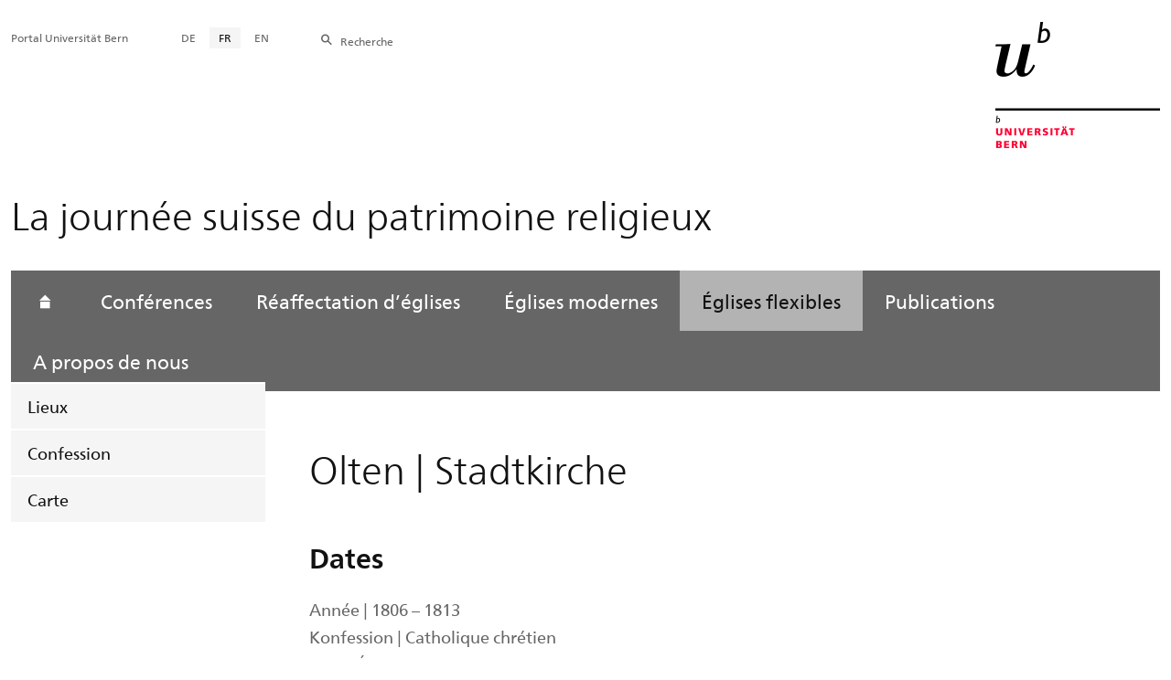

--- FILE ---
content_type: text/html; charset=utf-8
request_url: https://www.schweizerkirchenbautag.unibe.ch/glises_flexibles/fichen/olten_stadtkirche/index_fra.html
body_size: 43523
content:

	
	
		

		
<!doctype html>
<html xml:lang="fr" lang="fr" prefix="og: http://ogp.me/ns#" xmlns="http://www.w3.org/1999/xhtml">
<head>
	<base href="//www.schweizerkirchenbautag.unibe.ch/glises_flexibles/fichen/olten_stadtkirche/index_fra.html" />
	<meta charset="utf-8" />
	
					

    

    

    

    
        
        <title>Documentation Espaces ecclésiastiques flexibles: Olten | Stadtkirche - La journée suisse du patrimoine religieux</title>
        
        
        
    


				
	<meta name="viewport" content="width=device-width, initial-scale=1" />
	
					
    <meta http-equiv="content-type" content="text/html; charset=utf-8"/>
    <meta http-equiv="X-UA-Compatible" content="IE=edge"/>
    <meta name="twitter:card" content="summary_large_image" />
    <meta name="twitter:site" content="@unibern" />
    <meta name="DC.Title" content="Olten | Stadtkirche"/>
    <meta property="og:title" content="Olten | Stadtkirche"/>
    <meta name="DC.Title.Alt" content="Olten_Stadtkirche" />
    <meta property="og:url" content="https://www.schweizerkirchenbautag.unibe.ch/glises_flexibles/fichen/olten_stadtkirche/index_fra.html" />
    <meta property="og:type" content="website" />
    
    
    <meta name="DC.Date" content="19.08.2021" />
    <meta name="DC.Format" content="text/html" />
    <meta name="DC.Language" content="fra" />
    <meta name="DC.Description" content="" />
    <meta name="description" content="" />
    <meta property="og:description" content="" />

    <meta property="og:site_name" content="La journée suisse du patrimoine religieux" />
    
    
    
    
     <meta name="category" content="inhalt" />
    <meta name="access" content="extern" />
    
         
         
         
         
         
         
         <meta name="breadcrumb" content="['Universität Bern', 'Portail', 'Faculté de théologie', 'La journée suisse du patrimoine religieux', 'Documentation Espaces ecclésiastiques flexibles', 'Fichen', 'Olten | Stadtkirche']" />
       

				
	<link rel="stylesheet" href="/assets/css/main.min.css" />
	<link rel="stylesheet" media="all" href="https://www.schweizerkirchenbautag.unibe.ch/unibe_theme_portal_2022/css/web.css" />
	<link rel="stylesheet" media="all" href="https://www.schweizerkirchenbautag.unibe.ch/content/metaobj_manager/ZMSDataTable.datatables.min.css" />
	<script src="/assets/js/head.js"></script>
	<script>
		//**********
		//* $ZMI: Register functions to be executed on document.ready
		//*********
		ZMI = function() { this.readyFn = []};
		ZMI.prototype.registerReady = function(fn) {this.readyFn.push(fn)};
		ZMI.prototype.runReady = function() {while (this.readyFn.length > 0) this.readyFn.pop()()};
		$ZMI = new ZMI();
		//**********
		//* $: Register
		//*********
		if (typeof $ == "undefined") {
			$ = function(arg0, arg1) {
				if (typeof arg0 == "function") {
					$ZMI.registerReady(arg0);
				}
			}
		}
	</script>
	
			<script type="text/javascript">
			//<!-- etracker tracklet 5.0
				var et_pagename = "Faculté de théologie/La journée suisse du patrimoine religieux/Documentation Espaces ecclésiastiques flexibles/Fichen/Olten | Stadtkirche";
				var et_url = "https://www.schweizerkirchenbautag.unibe.ch/glises_flexibles/fichen/olten_stadtkirche/index_fra.html";
				var et_areas = "La journée suisse du patrimoine religieux/Documentation Espaces ecclésiastiques flexibles";
				var et_domain = "www.schweizerkirchenbautag.unibe.ch";
				var et_securecode = "0hsEns";
			//-->
			</script>
			<script id="_etLoader" 
				type="text/javascript" charset="UTF-8" data-block-cookies="true" 
				data-secure-code="0hsEns" 
				src="https://code.etracker.com/code/e.js" async>
			</script>
		
</head>

<body class="skin-color-gray microsite client-mico_kirchenbau ZMSDocument Microsite" id="e1106641" data-mainnavsection="microsite">
	<div class="wrapper">
		<header>
			
					

<div class="container">
	<a href="https://www.unibe.ch/index_fra.html" title="Startseite Portal Universität Bern" ><img class="site-logo" src="/assets/media/image/logo_unibern@2x.png" alt="Universität Bern" /></a>
	
	<hr />

	
	<nav class="nav-skip">
		<ul>
			<li><a id="homelink" accesskey="0" href="https://www.schweizerkirchenbautag.unibe.ch/index_fra.html" >Page d'accueil</a></li>
			<li><a accesskey="1" href="#nav-main">Menu</a></li>
			<li><a accesskey="2" href="#content">Inhalt</a></li>
			<li><a accesskey="3" href="#address">Kontakt</a></li>
			<li><a accesskey="5" href="#site-search">Suche</a></li>
			<li><a accesskey="6" href="#nav-lang">Sprachwahl</a></li>
			<li><a accesskey="7" href="#nav-service">Wichtige Seiten</a></li>
		</ul>
	</nav>

	<hr />
</div>


				
			
					


				
		</header>

		
					
<div class="container-fluid">
	<div class="container">

		
		
			<h2 class="area-title">La journée suisse du patrimoine religieux</h2>
			
		

		
		<nav class="nav-sub nav-main-mobile">

			<div class="hidden-lg mobile-menu">
				<a href="#">Menu<span class="sr-only"> öffnen</span></a>
			</div>
			<div class="view-container">
				<div class="overall">
					<div class="top-info">
						<ul>
							<li class="menu-close"><a href="#">Menu<span class="sr-only"> schliessen</span></a></li>
							<li class="back-info"><a href="https://www.schweizerkirchenbautag.unibe.ch/index_fra.html">La journée suisse du patrimoine religieux</a></li>
							<li class="toplevel-info"><a href="https://www.schweizerkirchenbautag.unibe.ch/glises_flexibles/index_fra.html">Églises flexibles</a></li>
						</ul>
					</div>
					<div class="mega-pd">
<ul class="level-1">
	<li class="home"><a href="https://www.schweizerkirchenbautag.unibe.ch/index_fra.html"><span>Page d'accueil</span></a></li>
	<li><a href="https://www.schweizerkirchenbautag.unibe.ch/confrences/la_journe_suisse_du_patrimoine_religieux_2027/index_fra.html">Conférences</a></li>
	<li><a href="https://www.schweizerkirchenbautag.unibe.ch/datenbank_kirchenumnutzungen/introduction/index_fra.html">Réaffectation d’églises</a></li>
	<li><a href="https://www.schweizerkirchenbautag.unibe.ch/glises_modernes/introduction/index_fra.html">Églises modernes</a></li>
	<li class="open">
		<a href="https://www.schweizerkirchenbautag.unibe.ch/glises_flexibles/index_fra.html" class="active open sub">Églises flexibles</a>
		<div class="nav-left col-lg-3 flyout-2">
			<ul class="level-2 open">
	<li><a href="https://www.schweizerkirchenbautag.unibe.ch/glises_flexibles/lieux/lieux_par_ordre_alphabtique/index_fra.html">Lieux</a></li>
	<li><a href="https://www.schweizerkirchenbautag.unibe.ch/glises_flexibles/confession/vanglique_rform/index_fra.html">Confession</a></li>
	<li><a href="https://www.schweizerkirchenbautag.unibe.ch/glises_flexibles/carte/index_fra.html">Carte</a></li>
				</ul>
			</div></li>
	<li><a href="https://www.schweizerkirchenbautag.unibe.ch/publications/publications_journe_suisse_du_patrimoine_religieux/index_fra.html">Publications</a></li>
	<li><a href="https://www.schweizerkirchenbautag.unibe.ch/a_propos_de_nous/profil/index_fra.html">A propos de nous</a></li>
</ul></div>
				</div>
			</div>

			
			<div class="site-switch hidden-lg">
				<a href="https://www.schweizerkirchenbautag.unibe.ch/index_fra.html">Portail<br /> UniBE</a>
			</div>

			
			
  
  
    <div class="site-search hidden-lg">
      <a href="#"><span class="hidden-xs hidden-sm">Chercher</span></a>
      <div class="site-search-flyout">
        <form id="site-search-mobile" method="get" action="https://www.suche.unibe.ch" data-opensearch_url="https://www.unibe.ch/chercher/index_fra.html">
          <label for="form-site-search-mobile" class="sr-only">Chercher</label>
          <input id="form-site-search-mobile" type="text" name="eingabe" class="form-control" />
          <button class="btn">Chercher</button>
        </form>
      </div>
    </div>
  
  


		</nav>

		
		
			
    <script>
      $ZMI.registerReady(function() {
        var hostname = window.location.hostname;
        var referrer = document.referrer;
        var backbtn  = $(".back-button");
        var href= window.location.href;
        var stud_url_ger = 'studienprogramme';
        var stud_url_eng = 'study_programs';
        var stud_url_eng2 = 'degree_programs';
        var stud_lab_ger = 'Studienprogramme';
        var stud_lab_eng = 'Study programs';
        var stud_lab_eng2 = 'Degree Programs';
        var unibe_hosts = ['localhost','unibe.ch'];
        if (backbtn.length != 0) {
          if (referrer.indexOf(unibe_hosts[0])>0 ||referrer.indexOf(unibe_hosts[1])>0) {
            if (referrer.search(stud_url_ger + '/index_ger.html') > 0) {
              // Fall 2a: Besucher kommt von Unibe-Studienprogramme; kommt von Sprache 'ger'
              backbtn.attr('href',referrer);
              backbtn.text(stud_lab_ger);
            }
            else if (referrer.search(stud_url_eng + '/index_eng.html') > 0) {
              // Fall 2b: Besucher kommt von 'Study programs'
              backbtn.attr('href',referrer);
              backbtn.text(stud_lab_eng);
            }
            else if (referrer.search(stud_url_eng2 + '/index_eng.html') > 0) {
              // Fall 2b: Besucher kommt von 'Degree Programs'
              backbtn.attr('href',referrer);
              backbtn.text(stud_lab_eng2);
            }
            else if (referrer.search('index_ger.html') > 0 && href.indexOf(stud_url_ger) > 0) {
              // Fall 3a: kommt von Unibe mit Sprache 'ger', aber nicht von 'studienprogramme',
              //          befindet sich aktuell jedoch in 'studienprogramme'
              backbtn.attr('href', href.split(stud_url_ger)[0] + stud_url_ger +'/index_ger.html');
              backbtn.text(stud_lab_ger);
            }
            else if (referrer.search('index_eng.html') > 0 && href.indexOf(stud_url_eng) > 0) {
              // Fall 3b: kommt von Unibe mit Sprache 'eng', aber nicht von 'study_programs',
              //          befindet sich aktuell jedoch in 'study_programs'
              backbtn.attr('href', href.split(stud_url_eng)[0] + stud_url_eng +'/index_eng.html');
              backbtn.text(stud_lab_eng);
            }
          }
          else {
            if (href.search(stud_url_ger) > 0) {
              // Fall 1a: Besucher kommt ausserhalb von unibe.ch'; Studienprogramme 'ger' wurde besucht
              backbtn.attr('href', href.split(stud_url_ger)[0] + stud_url_ger +'/index_ger.html');
              backbtn.text(stud_lab_ger);
            }
            if (href.search(stud_url_eng) > 0) {
              // Fall 1b 'Besucher kommt ausserhalb von unibe.ch'; Studienprogramme 'eng' wurde besucht
              backbtn.attr('href', href.split(stud_url_eng)[0] + stud_url_eng +'/index_eng.html');
              backbtn.text(stud_lab_eng);
            }
          }
        }
      });
    </script>
  
		

	</div>
</div>

				
		
					
	
	

<section class="page-content">
	<main id="content" role="main">
		<div class="container-fluid">
			<div class="container">
				<div class="row skin-gutter-wide">
					<div class="col-lg-9 col-lg-offset-3 col-md-11 col-md-offset-1">
						<h1>Olten | Stadtkirche</h1>
						
					</div>
				</div>

				
				
					
						
							
							<div class="row skin-gutter-wide zmsrow-ZMSTextarea">
								
									
									<div class="col-lg-8 col-lg-offset-3 col-md-10 col-md-offset-1">

<div id="e1106642"><h2>Dates</h2>

<p>Ann&eacute;e | 1806 &ndash; 1813<br />
Konfession | Catholique chr&eacute;tien<br />
Type | &Eacute;glise<br />
Adresse | Olten, Munzingerpl. 2<br />
Architecte | Blasius Balteschwiler<br />
Coordonn&eacute;es | 47.351040, 7.898691<br />
<a href="https://goo.gl/maps/d8WLXP67NvXDYyuP6" target="_blank">Google Maps</a></p>

<h2>R&eacute;am&eacute;nagement</h2>

<p>&Eacute;tat | R&eacute;alis&eacute;<br />
Ann&eacute;e | 2015 &ndash; 2018<br />
Mesures | R&eacute;am&eacute;nagement de l&rsquo;espace liturgique, installations r&eacute;versibles sous l&rsquo;escalier de la galerie pour les WC et la niche de la cuisine, fosse commune creus&eacute;e dans le sol.<br />
Informations compl&eacute;mentaires | voir ci-dessous<br />
Architecture | hummburkart architekten gmbh, Luzern<br />
&Eacute;lairage | Christian Deuber, Luzern<br />
L&#39;art | Anton Egloff, Luzern<br />
Electro | Aare Elektroplan, Olten<br />
Construction en bois | Lauber Ingenieure, Luzern<br />
Construction en bois de restauration | Ambrosius Widmer, Alpnach</p></div>

</div>
								
								
								
							</div>
						
						
						
					
						
							
							
								
								


<div class="gallery" id="e1112489">
        <span></span>
    <div class="row skin-gutter-wide">
      <div class="col-lg-8 col-lg-offset-2 col-md-10 col-md-offset-1">  
            <h2>Photos après réaménagement</h2>
            <p></p>
      </div>
    </div>
    <div class="row">
          
            
                



	<div class="col-lg-3 col-md-4 col-xs-6 " data-gridsize="GALLERY">
		<a href="#gallery-modal_e1112489" data-toggle="modal" data-link="/unibe/portal/fak_theologie/mico_kirchenbau/content/e1105871/e1106368/e1106641/e1112489/e1112523/Olten_Stadtkirche10_ger.jpg">
			<figure style="" class="PORTRAIT">
				
				
					<img class="img-responsive" src="/unibe/portal/fak_theologie/mico_kirchenbau/content/e1105871/e1106368/e1106641/e1112489/e1112523/Olten_Stadtkirche10Vorschau_ger.jpg" alt="" id="e1112523" />
				
				
				
				<span class="icon-plus fas fa-plus"></span>
				<figcaption style="text-align:left">
					
					<span class="caption-addon">© Christian Hartmann, Beromünster; https://www.arc-award.ch/de/stadtkirche-st-martin-olten-erneuerung-und-neugestaltung</span>
				</figcaption>
			</figure>
		</a>
	</div>







            
          
          
            
                



	<div class="col-lg-3 col-md-4 col-xs-6 " data-gridsize="GALLERY">
		<a href="#gallery-modal_e1112489" data-toggle="modal" data-link="/unibe/portal/fak_theologie/mico_kirchenbau/content/e1105871/e1106368/e1106641/e1112489/e1112524/Olten_Stadtkirche11_ger.jpg">
			<figure style="" class="PORTRAIT">
				
				
					<img class="img-responsive" src="/unibe/portal/fak_theologie/mico_kirchenbau/content/e1105871/e1106368/e1106641/e1112489/e1112524/Olten_Stadtkirche11Vorschau_ger.jpg" alt="" id="e1112524" />
				
				
				
				<span class="icon-plus fas fa-plus"></span>
				<figcaption style="text-align:left">
					
					<span class="caption-addon">Foto: https://www.arc-award.ch/de/stadtkirche-st-martin-olten-erneuerung-und-neugestaltung</span>
				</figcaption>
			</figure>
		</a>
	</div>







            
          
          
            
                



	<div class="col-lg-3 col-md-4 col-xs-6 " data-gridsize="GALLERY">
		<a href="#gallery-modal_e1112489" data-toggle="modal" data-link="/unibe/portal/fak_theologie/mico_kirchenbau/content/e1105871/e1106368/e1106641/e1112489/e1112525/Olten_Stadtkirche19_ger.jpg">
			<figure style="" class="PORTRAIT">
				
				
					<img class="img-responsive" src="/unibe/portal/fak_theologie/mico_kirchenbau/content/e1105871/e1106368/e1106641/e1112489/e1112525/Olten_Stadtkirche19Vorschau_ger.jpg" alt="" id="e1112525" />
				
				
				
				<span class="icon-plus fas fa-plus"></span>
				<figcaption style="text-align:left">
					
					<span class="caption-addon">© Christian Hartmann, Beromünster; https://www.arc-award.ch/de/stadtkirche-st-martin-olten-erneuerung-und-neugestaltung</span>
				</figcaption>
			</figure>
		</a>
	</div>







            
          
          
            
                



	<div class="col-lg-3 col-md-4 col-xs-6 " data-gridsize="GALLERY">
		<a href="#gallery-modal_e1112489" data-toggle="modal" data-link="/unibe/portal/fak_theologie/mico_kirchenbau/content/e1105871/e1106368/e1106641/e1112489/e1112526/Olten_Stadtkirche7_ger.jpg">
			<figure style="" class="PORTRAIT">
				
				
					<img class="img-responsive" src="/unibe/portal/fak_theologie/mico_kirchenbau/content/e1105871/e1106368/e1106641/e1112489/e1112526/Olten_Stadtkirche7Vorschau_ger.jpg" alt="" id="e1112526" />
				
				
				
				<span class="icon-plus fas fa-plus"></span>
				<figcaption style="text-align:left">
					
					<span class="caption-addon">© Christian Hartmann, Beromünster; https://www.arc-award.ch/de/stadtkirche-st-martin-olten-erneuerung-und-neugestaltung</span>
				</figcaption>
			</figure>
		</a>
	</div>







            
          
          
            
                



	<div class="col-lg-3 col-md-4 col-xs-6 " data-gridsize="GALLERY">
		<a href="#gallery-modal_e1112489" data-toggle="modal" data-link="/unibe/portal/fak_theologie/mico_kirchenbau/content/e1105871/e1106368/e1106641/e1112489/e1112527/Olten_Stadtkirche2_ger.JPG">
			<figure style="" class="PORTRAIT">
				
				
					<img class="img-responsive" src="/unibe/portal/fak_theologie/mico_kirchenbau/content/e1105871/e1106368/e1106641/e1112489/e1112527/Olten_Stadtkirche2Vorschau_ger.jpg" alt="" id="e1112527" />
				
				
				
				<span class="icon-plus fas fa-plus"></span>
				<figcaption style="text-align:left">
					
					<span class="caption-addon">Foto: Johannes Stückelberger</span>
				</figcaption>
			</figure>
		</a>
	</div>







            
          
          
            
                



	<div class="col-lg-3 col-md-4 col-xs-6 " data-gridsize="GALLERY">
		<a href="#gallery-modal_e1112489" data-toggle="modal" data-link="/unibe/portal/fak_theologie/mico_kirchenbau/content/e1105871/e1106368/e1106641/e1112489/e1112528/Olten_Stadtkirche17_ger.jpg">
			<figure style="" class="PORTRAIT">
				
				
					<img class="img-responsive" src="/unibe/portal/fak_theologie/mico_kirchenbau/content/e1105871/e1106368/e1106641/e1112489/e1112528/Olten_Stadtkirche17Vorschau_ger.jpg" alt="" id="e1112528" />
				
				
				
				<span class="icon-plus fas fa-plus"></span>
				<figcaption style="text-align:left">
					
					<span class="caption-addon">© Christian Hartmann, Beromünster; https://www.arc-award.ch/de/stadtkirche-st-martin-olten-erneuerung-und-neugestaltung</span>
				</figcaption>
			</figure>
		</a>
	</div>







            
          
          
            
                



	<div class="col-lg-3 col-md-4 col-xs-6 " data-gridsize="GALLERY">
		<a href="#gallery-modal_e1112489" data-toggle="modal" data-link="/unibe/portal/fak_theologie/mico_kirchenbau/content/e1105871/e1106368/e1106641/e1112489/e1112529/Olten_Stadtkirche14_ger.jpg">
			<figure style="" class="PORTRAIT">
				
				
					<img class="img-responsive" src="/unibe/portal/fak_theologie/mico_kirchenbau/content/e1105871/e1106368/e1106641/e1112489/e1112529/Olten_Stadtkirche14Vorschau_ger.jpg" alt="" id="e1112529" />
				
				
				
				<span class="icon-plus fas fa-plus"></span>
				<figcaption style="text-align:left">
					
					<span class="caption-addon">© Christian Hartmann, Beromünster; https://www.arc-award.ch/de/stadtkirche-st-martin-olten-erneuerung-und-neugestaltung</span>
				</figcaption>
			</figure>
		</a>
	</div>







            
          
          
            
                



	<div class="col-lg-3 col-md-4 col-xs-6 " data-gridsize="GALLERY">
		<a href="#gallery-modal_e1112489" data-toggle="modal" data-link="/unibe/portal/fak_theologie/mico_kirchenbau/content/e1105871/e1106368/e1106641/e1112489/e1112530/Olten_Stadtkirche5_ger.JPG">
			<figure style="" class="PORTRAIT">
				
				
					<img class="img-responsive" src="/unibe/portal/fak_theologie/mico_kirchenbau/content/e1105871/e1106368/e1106641/e1112489/e1112530/Olten_Stadtkirche5Vorschau_ger.jpg" alt="" id="e1112530" />
				
				
				
				<span class="icon-plus fas fa-plus"></span>
				<figcaption style="text-align:left">
					
					<span class="caption-addon">Foto: Johannes Stückelberger</span>
				</figcaption>
			</figure>
		</a>
	</div>







            
          
          
            
                



	<div class="col-lg-3 col-md-4 col-xs-6 " data-gridsize="GALLERY">
		<a href="#gallery-modal_e1112489" data-toggle="modal" data-link="/unibe/portal/fak_theologie/mico_kirchenbau/content/e1105871/e1106368/e1106641/e1112489/e1112531/Olten_Stadtkirche16_ger.jpg">
			<figure style="" class="PORTRAIT">
				
				
					<img class="img-responsive" src="/unibe/portal/fak_theologie/mico_kirchenbau/content/e1105871/e1106368/e1106641/e1112489/e1112531/Olten_Stadtkirche16Vorschau_ger.jpg" alt="" id="e1112531" />
				
				
				
				<span class="icon-plus fas fa-plus"></span>
				<figcaption style="text-align:left">
					
					<span class="caption-addon">© Christian Hartmann, Beromünster; https://www.arc-award.ch/de/stadtkirche-st-martin-olten-erneuerung-und-neugestaltung</span>
				</figcaption>
			</figure>
		</a>
	</div>







            
          
          
            
                



	<div class="col-lg-3 col-md-4 col-xs-6 " data-gridsize="GALLERY">
		<a href="#gallery-modal_e1112489" data-toggle="modal" data-link="/unibe/portal/fak_theologie/mico_kirchenbau/content/e1105871/e1106368/e1106641/e1112489/e1112516/Olten_Stadtkirche13_ger.jpg">
			<figure style="" class="PORTRAIT">
				
				
					<img class="img-responsive" src="/unibe/portal/fak_theologie/mico_kirchenbau/content/e1105871/e1106368/e1106641/e1112489/e1112516/Olten_Stadtkirche13Vorschau_ger.jpg" alt="" id="e1112516" />
				
				
				
				<span class="icon-plus fas fa-plus"></span>
				<figcaption style="text-align:left">
					
					<span class="caption-addon">© Christian Hartmann, Beromünster; https://www.arc-award.ch/de/stadtkirche-st-martin-olten-erneuerung-und-neugestaltung</span>
				</figcaption>
			</figure>
		</a>
	</div>







            
          
          
            
                



	<div class="col-lg-3 col-md-4 col-xs-6 " data-gridsize="GALLERY">
		<a href="#gallery-modal_e1112489" data-toggle="modal" data-link="/unibe/portal/fak_theologie/mico_kirchenbau/content/e1105871/e1106368/e1106641/e1112489/e1112517/Olten_Stadtkirche21_ger.jpg">
			<figure style="" class="PORTRAIT">
				
				
					<img class="img-responsive" src="/unibe/portal/fak_theologie/mico_kirchenbau/content/e1105871/e1106368/e1106641/e1112489/e1112517/Olten_Stadtkirche21Vorschau_ger.jpg" alt="" id="e1112517" />
				
				
				
				<span class="icon-plus fas fa-plus"></span>
				<figcaption style="text-align:left">
					
					<span class="caption-addon">© Christian Hartmann, Beromünster; https://www.arc-award.ch/de/stadtkirche-st-martin-olten-erneuerung-und-neugestaltung</span>
				</figcaption>
			</figure>
		</a>
	</div>







            
          
          
            
                



	<div class="col-lg-3 col-md-4 col-xs-6 " data-gridsize="GALLERY">
		<a href="#gallery-modal_e1112489" data-toggle="modal" data-link="/unibe/portal/fak_theologie/mico_kirchenbau/content/e1105871/e1106368/e1106641/e1112489/e1112518/Olten_Stadtkirche9_ger.jpg">
			<figure style="" class="PORTRAIT">
				
				
					<img class="img-responsive" src="/unibe/portal/fak_theologie/mico_kirchenbau/content/e1105871/e1106368/e1106641/e1112489/e1112518/Olten_Stadtkirche9Vorschau_ger.jpg" alt="" id="e1112518" />
				
				
				
				<span class="icon-plus fas fa-plus"></span>
				<figcaption style="text-align:left">
					
					<span class="caption-addon">© Christian Hartmann, Beromünster; https://www.arc-award.ch/de/stadtkirche-st-martin-olten-erneuerung-und-neugestaltung</span>
				</figcaption>
			</figure>
		</a>
	</div>







            
          
          
            
                



	<div class="col-lg-3 col-md-4 col-xs-6 " data-gridsize="GALLERY">
		<a href="#gallery-modal_e1112489" data-toggle="modal" data-link="/unibe/portal/fak_theologie/mico_kirchenbau/content/e1105871/e1106368/e1106641/e1112489/e1112519/Olten_Stadtkirche8_ger.jpg">
			<figure style="" class="PORTRAIT">
				
				
					<img class="img-responsive" src="/unibe/portal/fak_theologie/mico_kirchenbau/content/e1105871/e1106368/e1106641/e1112489/e1112519/Olten_Stadtkirche8Vorschau_ger.jpg" alt="" id="e1112519" />
				
				
				
				<span class="icon-plus fas fa-plus"></span>
				<figcaption style="text-align:left">
					
					<span class="caption-addon">© Christian Hartmann, Beromünster; https://www.arc-award.ch/de/stadtkirche-st-martin-olten-erneuerung-und-neugestaltung</span>
				</figcaption>
			</figure>
		</a>
	</div>







            
          
          
            
                



	<div class="col-lg-3 col-md-4 col-xs-6 " data-gridsize="GALLERY">
		<a href="#gallery-modal_e1112489" data-toggle="modal" data-link="/unibe/portal/fak_theologie/mico_kirchenbau/content/e1105871/e1106368/e1106641/e1112489/e1112520/Olten_Stadtkirche20_ger.jpg">
			<figure style="" class="PORTRAIT">
				
				
					<img class="img-responsive" src="/unibe/portal/fak_theologie/mico_kirchenbau/content/e1105871/e1106368/e1106641/e1112489/e1112520/Olten_Stadtkirche20Vorschau_ger.jpg" alt="" id="e1112520" />
				
				
				
				<span class="icon-plus fas fa-plus"></span>
				<figcaption style="text-align:left">
					
					<span class="caption-addon">© Christian Hartmann, Beromünster; https://www.arc-award.ch/de/stadtkirche-st-martin-olten-erneuerung-und-neugestaltung</span>
				</figcaption>
			</figure>
		</a>
	</div>







            
          
          
            
                



	<div class="col-lg-3 col-md-4 col-xs-6 " data-gridsize="GALLERY">
		<a href="#gallery-modal_e1112489" data-toggle="modal" data-link="/unibe/portal/fak_theologie/mico_kirchenbau/content/e1105871/e1106368/e1106641/e1112489/e1112521/Olten_Stadtkirche6_ger.JPG">
			<figure style="" class="PORTRAIT">
				
				
					<img class="img-responsive" src="/unibe/portal/fak_theologie/mico_kirchenbau/content/e1105871/e1106368/e1106641/e1112489/e1112521/Olten_Stadtkirche6Vorschau_ger.jpg" alt="" id="e1112521" />
				
				
				
				<span class="icon-plus fas fa-plus"></span>
				<figcaption style="text-align:left">
					
					<span class="caption-addon">Foto: Johannes Stückelberger</span>
				</figcaption>
			</figure>
		</a>
	</div>







            
          
          
            
                



	<div class="col-lg-3 col-md-4 col-xs-6 " data-gridsize="GALLERY">
		<a href="#gallery-modal_e1112489" data-toggle="modal" data-link="/unibe/portal/fak_theologie/mico_kirchenbau/content/e1105871/e1106368/e1106641/e1112489/e1112522/Olten_Stadtkirche12_ger.jpg">
			<figure style="" class="PORTRAIT">
				
				
					<img class="img-responsive" src="/unibe/portal/fak_theologie/mico_kirchenbau/content/e1105871/e1106368/e1106641/e1112489/e1112522/Olten_Stadtkirche12Vorschau_ger.jpg" alt="" id="e1112522" />
				
				
				
				<span class="icon-plus fas fa-plus"></span>
				<figcaption style="text-align:left">
					
					<span class="caption-addon">© Christian Hartmann, Beromünster; https://www.arc-award.ch/de/stadtkirche-st-martin-olten-erneuerung-und-neugestaltung</span>
				</figcaption>
			</figure>
		</a>
	</div>

	<div id="gallery-modal_e1112489" class="modal fade gallery-modal" tabindex="-1" role="dialog" aria-labelledby="gallery-modal-label" aria-hidden="true" aria-live="polite">
		<div class="modal-dialog">
			<div class="modal-content" aria-live="polite">
				<div class="modal-header">
					<button class="close" data-dismiss="modal" aria-hidden="true"><span class="sr-only">Schliessen</span></button>
				</div>
				<div class="modal-body">
					<figure class="modal-image-inner">
						<img src="#" alt="" class="img-responsive">
						<figcaption class="modal-caption"></figcaption>
					</figure>
					<div class="modal-menu-wrapper">
						<div class="modal-paginate"><strong>1</strong> / <span>2</span></div>
						<div class="modal-prevnext"><a href="#" class="prev icon-caret-left fas fa-caret-left"></a><a href="#" class="next icon-caret-right fas fa-caret-right"></a></div>
					</div>
				</div>
			</div>
		</div>
	</div>







            
          
	</div>
</div>

<style>
  /* image caption multiline truncation with ellipsis */
  .gallery figure figcaption {
    overflow: hidden;
    width: 100%;
    text-overflow: ellipsis;
    height: 3em;
    display: -webkit-box;
    -webkit-line-clamp: 2;
    -webkit-box-orient: vertical;
  }
  .modal figure figcaption.modal-caption {
    display: table;
  }
</style>
<style>
  /* WORKAROUND: preventing 360px height of zeix style base */
  .gallery figure {min-height: 0;}

  /* fix for Gallery: Images not aligned correctly #951 */
  .gallery .row {
    display: flex;
    flex-wrap: wrap;
  }
</style>


								
							
						
						
						
					
						
							
							<div class="row skin-gutter-wide zmsrow-ZMSTextarea">
								
								<div class="col-lg-8 col-lg-offset-3 col-md-10 col-md-offset-1">

<div id="e1106645"><h2>Informations compl&eacute;mentaires</h2>

<p>Lors de l&rsquo;assainissement et du r&eacute;am&eacute;nagement de l&rsquo;&eacute;glise de ville d&rsquo;Olten de 2015 &agrave; 2018, l&#39;accent a &eacute;t&eacute; mis sur la pr&eacute;servation de la structure classique de l&#39;&eacute;glise, mais &eacute;galement sur l&#39;adaptation de l&#39;espace aux nouveaux besoins en termes d&rsquo;exploitation. Toutes les nouvelles installations sont r&eacute;versibles et ne touchent pas la structure de l&#39;&eacute;glise. En collaboration avec l&#39;artiste Anton Egloff, l&#39;ensemble du mobilier liturgique a &eacute;t&eacute; repens&eacute; : autel, ambon, douze <em>sedilia</em>, table des cadeaux, chandeliers de P&acirc;ques ainsi que d&rsquo;avantage chandeliers.</p>

<p>L&#39;ancienne chapelle utilis&eacute;e les jours ouvrables fait maintenant office de secr&eacute;tariat Au-dessus, reli&eacute; par un escalier en colima&ccedil;on, un bureau a &eacute;t&eacute; construit dans la tribune du ch&oelig;ur. Au fond de l&#39;&eacute;glise, une toilette adapt&eacute;e aux personnes &agrave; mobilit&eacute; r&eacute;duite et une petite cuisine pour les ap&eacute;ros ont &eacute;t&eacute; ajout&eacute;es sous les deux escaliers de la galerie. Les niches murales sous les galeries ont &eacute;t&eacute; peintes dans une teinte grise selon un concept de l&#39;artiste Adelheid Hanselmann et d&eacute;cor&eacute;es d&#39;aphorismes de Franz Hohler, Jacqueline Keune, Dorothee Sölle, Carl Friedrich Weizäcker et Meister Eckhart &eacute;crits en blanc.</p>

<p>Une particularit&eacute; est la tombe commune creus&eacute;e dans le sol pr&egrave;s de l&#39;entr&eacute;e de droite, dont seule une plaque carr&eacute;e dor&eacute;e est visible lorsqu&#39;elle est ferm&eacute;e. L&#39;endroit est visuellement encadr&eacute; par une incrustation qui est &eacute;galement en or brillant. Outre ces nouvelles installations, les travaux de r&eacute;novation habituels ont &eacute;t&eacute; effectu&eacute;s sur la fa&ccedil;ade, la charpente et les peintures du plafond, les installations &eacute;lectriques ont &eacute;t&eacute; renouvel&eacute;es, le syst&egrave;me de chauffage a &eacute;t&eacute; modernis&eacute; et les installations d&#39;&eacute;clairage ont &eacute;t&eacute; renouvel&eacute;es.</p>

<p><em>&Agrave; partir de citations de hummburkart architekten gmbh et de la pr&eacute;sentation du projet sur le site du Prix suisse d&#39;architecture (<a href="https://www.arc-award.ch/de/stadtkirche-st-martin-olten-erneuerung-und-neugestaltung" target="_blank">Schweizer Architektur-Award</a>.)</em></p></div>

</div>
								
									
								
							</div>
						
						
						
					
				
			</div>
		</div>
		
	</main>
</section>




<section class="newscontainer_home" arial-label="News und Veranstaltungen" title="Nouvelles et Evènements">
	
	
</section>


<div class="container service-footer-container">
	<div class="service-footer">
		<ul>
			<li><a href="#" class="icon-share no-border share-popover" data-original-title="" title=""></a>
				<div id="popover-service-footer">
					<ul>
						<li><a href="https://www.facebook.com/sharer/sharer.php?u=https://www.schweizerkirchenbautag.unibe.ch/glises_flexibles/fichen/olten_stadtkirche" class="icon-facebook no-border" target="_blank">Facebook</a></li>
						<li><a href="mailto:?body=https://www.schweizerkirchenbautag.unibe.ch/glises_flexibles/fichen/olten_stadtkirche" class="icon-mail no-border">E-Mail</a></li>
						<li><a href="https://www.linkedin.com/shareArticle?mini=true&amp;url=https://www.schweizerkirchenbautag.unibe.ch/glises_flexibles/fichen/olten_stadtkirche" class="icon-share no-border no-border" target="_blank">LinkedIn</a></li>
					</ul>
					<a class="popover-close icon-close fas fa-close"></a>
				</div>
			</li>
			<li><a href="#" class="icon-print fas fa-print">Imprimer</a></li>
		</ul>
	</div>
</div>



					
				

		
					
	<nav class="breadcrumb container-fluid">
		<div class="container">
			<h2>Vous êtes ici</h2>
			<ul>
				
				<li><a href="https://www.schweizerkirchenbautag.unibe.ch/index_fra.html">La journée suisse du patrimoine religieux</a></li>
				
				
				<li><a href="https://www.schweizerkirchenbautag.unibe.ch/glises_flexibles/index_fra.html">Églises flexibles</a></li>
				
				
				
				<li>Olten_Stadtkirche</li>
				
			</ul>
		</div>
	</nav>

				
		
					
	




				
		
					

    
    <a href="#" class="back-to-top off"><span class="sr-only">Haut</span></a>
    
    <footer class="footer">

        <h2 class="sr-only">Weitere Informationen über diesen Webauftritt</h2>
        <div class="container-fluid footer__main accent">

            
            <div id="nav-service" class="footer-nav-search container">

                <nav class="nav-service">
                  <ul>
                    <li><a href="https://www.unibe.ch/index_fra.html">Portal Universität Bern</a></li>
                  </ul>
                </nav>

                

                
                <nav id="nav-lang" class="nav-lang">
                    <h3 class="hidden-lg">Sprachwahl</h3>
                    <ul>
                       
                        
                        
                        <li>
                            <a href="https://www.schweizerkirchenbautag.unibe.ch/flexible_zwnjkirchenraeume/fichen/olten_stadtkirche/index_ger.html">DE</a>
                        </li>
                        
                        
                        
                        
                       
                        <li>
                          <a href="https://www.schweizerkirchenbautag.unibe.ch/glises_flexibles/fichen/olten_stadtkirche/index_fra.html" class="active">FR</a>
                        </li>
                        
                        
                        
                        
                        
                        
                       
                        
                        
                        <li>
                            <a href="https://www.schweizerkirchenbautag.unibe.ch/flexible_church_interiors/fichen/olten_stadtkirche/index_eng.html">EN</a>
                        </li>
                        
                        
                        
                        
                       
                    </ul>
                </nav>

                
                
                  <form id="site-search" class="site-search form-inline" method="get" action="https://www.suche.unibe.ch" data-opensearch_url="https://www.unibe.ch/chercher/index_fra.html">
                    <h3 class="sr-only">Site-Suche</h3>
                    <label for="form-site-search">Recherche</label> <input id="form-site-search" type="text" name="eingabe" class="form-control" />
                    <button class="btn">Chercher</button>
                  </form>
                
                

            </div><!-- #nav-service end -->

            <!-- Claim -->
            <div class="container">
                <div class="footer__claim row col-xs-12">
                    <div class="footer__logo--unibern">
                        <img src="/assets/media/image/logo-uni-bern.svg" alt="Universität Bern" />
                    </div>
                    <div class="footer__logo--claim">
                        <a href="https://www.unibe.ch/universite/portrait/vision/index_fra.html">
                            <img src="/assets/media/image/unibe-claim_fra.svg" alt="/universite/portrait/vision/index_fra.html" />
                        </a>
                    </div>
                </div>
            </div>

            <!-- Copyright, Legals und Adresse -->
            <div class="container">
                <div class="row col-xs-12">
                    <h3 class="sr-only">Rechtliches und Impressum</h3>
                    <ul class="footer__legal reset-list">
                        <li id="address" itemscope="itemscope" itemtype="https://schema.org/Organization" >© 2026
                            <address itemprop="address" itemscope="itemscope" itemtype="https://schema.org/PostalAddress" >
                                <span itemprop="name">Université de Berne</span>,
                                <span itemprop="streetAddress">Hochschulstrasse 6</span>,
                                <span itemprop="addressCountry">CH</span>
                                <span itemprop="postalCode">3012</span>
                                <span itemprop="addressLocality">Berne</span>
                            </address>
                        </li>
                        <li><a href="https://www.unibe.ch/mentions_lgales/index_fra.html">Mentions légales</a></li>
                        <li><a href="https://www.unibe.ch/impressum/index_fra.html">Impressum</a></li>
                    </ul>
                </div>
            </div>
        </div>

        <!-- Partner -->
        <div class="footer__partner container-fluid">
            <div class="container">
                <div class="row col-xs-8 col-sm-6 col-md-4">
                    <h3 class="sr-only">Unsere Partner</h3>
                    <div class="footer__partner-logos">
                        <a href="https://www.swissuniversities.ch/" target="_blank">
                          <img src="/assets/media/image/logo-swissuniversities.svg" alt="Swiss University" class="footer-logo-swissuniversity" />
                        </a>
                        <a href="https://www.unibe.ch/universite/portrait/identit/qualit/accrditation_institutionnelle/index_fra.html">
                          <img src="/assets/media/image/logo-sakkr.svg" alt="Akkreditierung" />
                        </a>
                    </div>
                </div>
            </div>
        </div>
    </footer>


				
	</div>
	
					



<script>
// Rev 11.02.2016
var unibe_settings = {
	"de": {
		"defaultURL": {
			"portal": "https://www.unibe.ch/index_ger.html",
			"subsite": "https://www.unibe.ch/fakultaeteninstitute/index_ger.html"
		},
		"navPortalAjaxURL": "/unibe/content/nav_portal_ger.html",
		"navUniinternAjaxURL": "/unibe/content/nav_uniintern_ger.html",
		"facultySearchAjaxURL": "ajax/suchtreffer_fakultaeten.html",
		"ajaxSuffix": "_ger.html"
	},
	"en": {
		"defaultURL": {
			"portal": "https://www.unibe.ch/index_eng.html",
			"subsite": "https://www.unibe.ch/facultiesinstitutes/index_eng.html"
		},
		"navPortalAjaxURL": "/unibe/content/nav_portal_eng.html",
		"navUniinternAjaxURL": "/unibe/content/nav_uniintern_eng.html",
		"facultySearchAjaxURL": "ajax/suchtreffer_fakultaeten_eng.html",
		"ajaxSuffix": "_eng.html"
	},
	"fr": {
		"defaultURL": {
			"portal": "https://www.unibe.ch/index_fra.html",
			"subsite": "https://www.unibe.ch/facultesinstituts/index_fra.html"
		},
		"navPortalAjaxURL": "/unibe/content/nav_portal_fra.html",
		"navUniinternAjaxURL": "/unibe/content/nav_uniintern_fra.html",
		"facultySearchAjaxURL": "ajax/suchtreffer_fakultaeten_fra.html",
		"ajaxSuffix": "_fra.html"
	},
	"it": {
		"defaultURL": {
			"portal": "https://www.unibe.ch/index_ita.html",
			"subsite": "https://www.unibe.ch/fakultaeteninstitute/index_ita.html"
		},
		"navPortalAjaxURL": "/unibe/content/nav_portal_ita.html",
		"navUniinternAjaxURL": "/unibe/content/nav_uniintern_ita.html",
		"facultySearchAjaxURL": "ajax/suchtreffer_fakultaeten_ita.html",
		"ajaxSuffix": "_ita.html"
	},
	"es": {
		"defaultURL": {
			"portal": "https://www.unibe.ch/index_spa.html",
			"subsite": "https://www.unibe.ch/index_spa.html"
		},
		"navPortalAjaxURL": "/unibe/content/nav_portal_ger.html",
		"navUniinternAjaxURL": "/unibe/content/nav_uniintern_ger.html",
		"facultySearchAjaxURL": "ajax/suchtreffer_fakultaeten_ger.html",
		"ajaxSuffix": "_ger.html"
	},
	"ca": {
		"defaultURL": {
			"portal": "https://www.unibe.ch/index_fra.html",
			"subsite": "https://www.unibe.ch/index_fra.html"
		},
		"navPortalAjaxURL": "/unibe/content/nav_portal_ger.html",
		"navUniinternAjaxURL": "/unibe/content/nav_uniintern_ger.html",
		"facultySearchAjaxURL": "ajax/suchtreffer_fakultaeten_ger.html",
		"ajaxSuffix": "_ger.html"
	},
	"uk": {
		"defaultURL": {
			"portal": "https://www.unibe.ch/index_fra.html",
			"subsite": "https://www.unibe.ch/index_fra.html"
		},
		"navPortalAjaxURL": "/unibe/content/nav_portal_ger.html",
		"navUniinternAjaxURL": "/unibe/content/nav_uniintern_ger.html",
		"facultySearchAjaxURL": "ajax/suchtreffer_fakultaeten_ger.html",
		"ajaxSuffix": "_ger.html"
	}
}
</script>



<script src="/assets/js/legacy/scripts.min.js"></script>
<script defer src="/assets/js/vendors/photoswipe/photoswipe.min.js"></script>
<script defer src="/assets/js/vendors/photoswipe/photoswipe-ui-default.min.js"></script>
<script src="/assets/js/main.min.js"></script>
<script src="/assets/js/legacy/vendor/jquery_unibe.ui.js"></script>



<script src="https://www.schweizerkirchenbautag.unibe.ch/content/metaobj_manager/ZMSDataTable.papaparse.min.js"></script>
<script src="https://www.schweizerkirchenbautag.unibe.ch/content/metaobj_manager/ZMSDataTable.datatables.min.js"></script>
<script src="https://www.schweizerkirchenbautag.unibe.ch/content/metaobj_manager/ZMSDataTable.alphabetsearch.min.js"></script>

<script>
//<!--
	$(function() {
		// +++++++++++++++++++++++++++++++++++++++++++++++++++++++++++++++++++++++++++++
		// IMPORTANT: SET OPEN_SEARCH URL
		// +++++++++++++++++++++++++++++++++++++++++++++++++++++++++++++++++++++++++++++
		const opensearch_url = $('#site-search').data('opensearch_url') || '/unibe/portal/content/suche';
		$('#site-search, #site-search-mobile').attr('action', opensearch_url);

		// Init autocomplete
		$('#form-site-search, #form-site-search-mobile').attr('name','q');
		$('#form-site-search, #form-site-search-mobile').attr('autocomplete','off');

		const sourceFn = (request, response) => {
				$.ajax({
					url: './opensearch_suggest',
					type: 'GET',
					dataType: "json",
					data: {'q': request.term},
					success: (data) => {
						response(data)
					}
				});
			};
		const minLength = 3;

		$('#form-site-search').autocomplete({
			source: sourceFn,
			minLength,
			position: { my: "right top", at: "right bottom", within: $('#form-site-search') }
		});
		
		$('#form-site-search-mobile').autocomplete({
			source: sourceFn,
			minLength,
			position: { my: "right bottom", at: "right top", within: $('#form-site-search-mobile') },
			appendTo: $('#form-site-search-mobile').closest('.nav-main-mobile')
		})
	});
//-->
</script>
<script type="text/javascript">
//<!--
	function Tastendruck (e) {
		evt = e || window.event;
		if ((evt.keyCode==46 && document.site-search.form-site-search.value.length==0)||(evt.keyCode==8 && document.site-search.form-site-search.value.length==0)) {
			$("#site-search").submit();
		}
	}
//-->
</script>


				
	<script src="/++resource++zms_/zmi.core.js"></script>
</body>
</html>


			
			
		
	

	



--- FILE ---
content_type: image/svg+xml
request_url: https://www.schweizerkirchenbautag.unibe.ch/assets/media/image/unibe-claim_fra.svg
body_size: 2670
content:
<svg viewBox="0 0 120 52" xmlns="http://www.w3.org/2000/svg"><path fill="#fff" d="m4.1001 1.252v12.8105h6.1318v1.8477h-8.2319v-14.6582zm16.6992 0v1.8486h-6.1108v4.2832h5.5649v1.8486h-5.5649v4.8301h6.1108v1.8477h-8.2109v-14.6582zm11.9487 13.0625c.7559 0 1.4244-.21 2.0054-.6299.5806-.4209.8716-1.0088.8716-1.7647 0-.5595-.1963-1.0459-.5879-1.459-.3921-.413-1.1416-.872-2.2471-1.3759-.7421-.336-1.3545-.6719-1.8379-1.0079-.4829-.3359-.875-.7519-1.1757-1.249-.3013-.497-.4517-1.1093-.4517-1.8379 0-1.2177.4273-2.1875 1.2813-2.9082.8535-.7216 1.9951-1.082 3.4228-1.082 1.0923 0 2.1348.1758 3.1289.5254l-.2939 1.9316c-.5742-.2373-1.0537-.3984-1.4385-.4824-.3853-.084-.8154-.126-1.2915-.126-.8262 0-1.4629.1709-1.9111.5137-.4478.3438-.6719.8232-.6719 1.4385 0 .5039.1924.9277.5776 1.2705.3848.3437.9556.6904 1.7114 1.04l.462.2305c.7421.3643 1.3476.7109 1.8164 1.04.4692.3291.875.7735 1.2182 1.333.3428.5606.5147 1.254.5147 2.0791 0 1.4004-.4727 2.4786-1.4175 3.2344-.9453.7559-2.251 1.1338-3.9165 1.1338-.4902 0-.9556-.0488-1.3965-.1465-.4414-.0986-.9839-.2529-1.6279-.4629l.2104-1.9521c.5176.2099 1.0498.3808 1.5957.5137.5459.1337 1.0293.2002 1.4492.2002zm10.0108-2.1006-1.4912 3.6963h-2.2051l6.2578-14.6582h2.2051l6.1953 14.6582h-2.2891l-1.4912-3.6963zm6.5098-1.7217-2.919-7.2656-2.9189 7.2656zm6.0034-9.2402 4.5151 12.8105h.042l4.6406-12.8105h2.2051l-5.6069 14.6582h-2.625l-5.523-14.6582zm12.1987 7.3291c0-1.4415.2803-2.7364.8403-3.8848.5596-1.1475 1.3682-2.0508 2.4253-2.709 1.0572-.6582 2.3208-.9873 3.7906-.9873 1.4282 0 2.6738.3184 3.7382.9561 1.0635.6367 1.8824 1.5293 2.4566 2.6767.5742 1.1485.8613 2.4649.8613 3.9483 0 1.5263-.2871 2.8593-.8613 4.0009-.5742 1.1407-1.3931 2.0225-2.4566 2.6455-1.0644.6231-2.31.9346-3.7382.9346-1.4278 0-2.6744-.3115-3.7378-.9346-1.0645-.623-1.8833-1.5078-2.4571-2.6562-.5742-1.1475-.8613-2.4785-.8613-3.9902zm11.8862 0c0-1.0215-.1787-1.9668-.5356-2.835s-.8994-1.5674-1.6275-2.0996c-.728-.5322-1.624-.7979-2.6879-.7979-.9942 0-1.855.2549-2.583.7657-.7281.5117-1.2808 1.2011-1.6592 2.0693-.378.8682-.5669 1.834-.5669 2.8975 0 1.1064.1889 2.0927.5669 2.9609.3784.8682.9311 1.5469 1.6592 2.0371.728.4902 1.5961.7354 2.604.7354 1.0078 0 1.8759-.2452 2.604-.7354.728-.4902 1.2812-1.1719 1.6591-2.0478.378-.8741.5669-1.8584.5669-2.9502zm7.3267-7.3291v14.6582h-2.1001v-14.6582zm7.2681 8.1484h-1.4913v6.5098h-2.0996v-14.6582h3.8428c1.96 0 3.3565.333 4.1895.998s1.2495 1.6553 1.2495 2.9707c0 .8408-.273 1.5654-.8189 2.1738-.5459.6094-1.2812.9981-2.205 1.166v.042c.3496.126.6333.3116.8505.5557.2168.2451.4517.6406.7037 1.1865l2.6459 5.5655h-2.394l-2.0581-4.6622c-.2383-.5459-.459-.9453-.6616-1.1972-.2031-.252-.4341-.4229-.6929-.5137-.2593-.0918-.6128-.1367-1.0605-.1367zm3.4648-4.1377c0-.6856-.2554-1.2178-.7661-1.5957-.5112-.3779-1.2427-.5664-2.1948-.5664h-1.9952v4.4512h1.8272c.9521 0 1.7114-.2022 2.2788-.6084.5669-.4063.8501-.9659.8501-1.6807zm-87.06745 13.4018v1.8486h-6.1108v4.2832h5.5649v1.8486h-5.5649v4.8301h6.1108v1.8477h-8.2109v-14.6582zm5.72425 13.0625c.7558 0 1.4243-.21 2.0053-.6299.5806-.4209.8716-1.0088.8716-1.7647 0-.5595-.1963-1.0459-.5879-1.459-.3921-.413-1.1416-.872-2.247-1.3759-.7422-.336-1.3545-.6719-1.8379-1.0079-.4829-.3359-.875-.7519-1.1758-1.249-.3013-.497-.4517-1.1093-.4517-1.8379 0-1.2177.4273-2.1875 1.2813-2.9082.8535-.7216 1.9951-1.082 3.4228-1.082 1.0923 0 2.1348.1758 3.1289.5254l-.2939 1.9316c-.5742-.2373-1.0537-.3984-1.4385-.4824-.3852-.084-.8154-.126-1.2915-.126-.8262 0-1.4629.1709-1.9111.5137-.4478.3438-.6719.8232-.6719 1.4385 0 .5039.1924.9277.5776 1.2705.3848.3437.9556.6904 1.7115 1.04l.4619.2305c.7422.3643 1.3476.7109 1.8164 1.04.4692.3291.875.7735 1.2182 1.333.3428.5606.5147 1.254.5147 2.0791 0 1.4004-.4727 2.4786-1.4175 3.2344-.9453.7559-2.251 1.1338-3.9165 1.1338-.4902 0-.9556-.0488-1.3965-.1465-.4414-.0986-.9839-.2529-1.6279-.4629l.2104-1.9521c.5176.2099 1.0498.3808 1.5957.5137.5459.1337 1.0293.2002 1.4493.2002zm6.5288-11.2139v-1.8486h11.2138v1.8486h-4.5566v12.8096h-2.1001v-12.8096zm21.9028 11.2139c.7559 0 1.4243-.21 2.0054-.6299.5805-.4209.8716-1.0088.8716-1.7647 0-.5595-.1963-1.0459-.5879-1.459-.3921-.413-1.1416-.872-2.2471-1.3759-.7422-.336-1.3545-.6719-1.8379-1.0079-.4829-.3359-.875-.7519-1.1758-1.249-.3012-.497-.4516-1.1093-.4516-1.8379 0-1.2177.4272-2.1875 1.2812-2.9082.8535-.7216 1.9951-1.082 3.4229-1.082 1.0922 0 2.1347.1758 3.1289.5254l-.294 1.9316c-.5742-.2373-1.0537-.3984-1.4385-.4824-.3852-.084-.8154-.126-1.2915-.126-.8261 0-1.4628.1709-1.9111.5137-.4477.3438-.6719.8232-.6719 1.4385 0 .5039.1924.9277.5777 1.2705.3847.3437.9555.6904 1.7114 1.04l.4619.2305c.7422.3643 1.3477.7109 1.8164 1.04.4693.3291.875.7735 1.2183 1.333.3428.5606.5146 1.254.5146 2.0791 0 1.4004-.4726 2.4786-1.4175 3.2344-.9453.7559-2.2509 1.1338-3.9165 1.1338-.4902 0-.9555-.0488-1.3964-.1465-.4414-.0986-.9839-.2529-1.628-.4629l.2105-1.9521c.5176.2099 1.0498.3808 1.5957.5137.5459.1337 1.0293.2002 1.4492.2002zm7.1963-5.7334c0-1.4415.2803-2.7364.8403-3.8848.5596-1.1475 1.3682-2.0508 2.4253-2.709s2.3208-.9873 3.7905-.9873c1.4282 0 2.6738.3184 3.7382.9561 1.0635.6367 1.8823 1.5293 2.4566 2.6767.5742 1.1485.8614 2.4649.8614 3.9483 0 1.5263-.2872 2.8593-.8614 4.0009-.5743 1.1407-1.3931 2.0225-2.4566 2.6455-1.0644.6231-2.31.9346-3.7382.9346-1.4277 0-2.6743-.3115-3.7377-.9346-1.0645-.623-1.8833-1.5078-2.4571-2.6562-.5742-1.1475-.8613-2.4785-.8613-3.9902zm11.8861 0c0-1.0215-.1787-1.9668-.5356-2.835-.357-.8682-.8994-1.5674-1.6275-2.0996-.728-.5322-1.624-.7979-2.6879-.7979-.9941 0-1.8549.2549-2.583.7657-.728.5117-1.2807 1.2011-1.6591 2.0693-.378.8682-.5669 1.834-.5669 2.8975 0 1.1064.1889 2.0927.5669 2.9609.3784.8682.9311 1.5469 1.6591 2.0371.7281.4902 1.5962.7354 2.604.7354 1.0079 0 1.8759-.2452 2.6039-.7354.7281-.4902 1.2813-1.1719 1.6593-2.0478.378-.8741.5668-1.8584.5668-2.9502zm16.5039 1.3017c0 1.9883-.4902 3.5322-1.4702 4.6309-.98 1.0996-2.3867 1.6484-4.2207 1.6484-1.8345 0-3.2412-.5459-4.2212-1.6377s-1.4696-2.6387-1.4696-4.6416v-8.6308h2.1v8.3584c0 1.582.294 2.7617.8818 3.538.5879.7774 1.4907 1.1661 2.709 1.1661 1.2178 0 2.1212-.3916 2.709-1.1768.5879-.7832.8818-1.959.8818-3.5273v-8.3584h2.1001zm7.23-.4824h-1.4912v6.5098h-2.0995v-14.6582h3.8427c1.9599 0 3.3564.333 4.1894.998s1.2495 1.6553 1.2495 2.9707c0 .8408-.2729 1.5654-.8188 2.1738-.5458.6094-1.2813.9981-2.2051 1.166v.042c.3496.126.6333.3116.8506.5557.2168.2451.4517.6406.7037 1.1865l2.646 5.5655h-2.394l-2.0583-4.6622c-.2382-.5459-.4589-.9453-.6616-1.1972-.2031-.252-.4341-.4229-.6928-.5137-.2593-.0918-.6128-.1367-1.0606-.1367zm3.4649-4.1377c0-.6856-.2554-1.2178-.7662-1.5957-.5112-.3779-1.2426-.5664-2.1948-.5664h-1.9951v4.4512h1.8271c.9522 0 1.7115-.2022 2.2789-.6084.5668-.4063.8501-.9659.8501-1.6807zm12.4926 10.8994c-1.54 0-2.8945-.3154-4.0634-.9453-1.169-.6299-2.0718-1.5225-2.709-2.6768-.6372-1.1552-.9556-2.4961-.9556-4.0214 0-1.4707.3325-2.7725.9976-3.9063.665-1.1338 1.5854-2.0195 2.7617-2.6562 1.1758-.6377 2.5058-.9561 3.9897-.9561 1.2461 0 2.3448.21 3.2974.6299l-.168 2.0371c-.9243-.5459-1.9321-.8184-3.0244-.8184-1.0918 0-2.0649.2452-2.9189.7344-.854.4902-1.5191 1.1729-1.9947 2.0479-.4765.875-.7143 1.8584-.7143 2.9502 0 1.1064.2417 2.0927.7247 2.9609.4828.8682 1.1444 1.5469 1.9843 2.0371.8403.4902 1.7778.7354 2.8139.7354.5742 0 1.1621-.0665 1.7642-.2002.6016-.1329 1.0781-.3038 1.4282-.5137l.126 2.0361c-.8545.3506-1.9673.5254-3.3394.5254zm14.1778-14.9101v1.8486h-6.1109v4.2832h5.565v1.8486h-5.565v4.8301h6.1109v1.8477h-8.211v-14.6582zm-111.06145 17.413c1.4839 0 2.8174.2939 4.00047.8818 1.1831.5879 2.1137 1.4287 2.7929 2.5205s1.0186 2.3662 1.0186 3.8223c0 2.3798-.6821 4.2138-2.0474 5.5019-1.3652 1.2881-3.27977 1.9317-5.74357 1.9317h-4.3467v-14.6582zm5.58587 7.2871c0-1.0918-.2275-2.0508-.6821-2.877-.4551-.8262-1.0923-1.459-1.91107-1.9004-.8189-.4414-1.7466-.6611-2.7828-.6611h-2.436v10.9619h2.3101c1.6938 0 3.0346-.4346 4.02147-1.3027.9873-.8672 1.4804-2.2744 1.4804-4.2207zm13.5005-7.2871v1.8486h-6.1108v4.2832h5.5649v1.8486h-5.5649v4.8301h6.1108v1.8477h-8.2109v-14.6582zm10.0171 0 4.5151 12.8105h.042l4.6407-12.8105h2.205l-5.6069 14.6582h-2.625l-5.523-14.6582zm13.8599 10.9619-1.4912 3.6963h-2.2051l6.2578-14.6582h2.2051l6.1953 14.6582h-2.2891l-1.4912-3.6963zm6.5097-1.7217-2.9189-7.2656-2.919 7.2656zm8.7632-9.2402v12.8105h6.1318v1.8477h-8.2319v-14.6582zm16.6987 0v1.8486h-6.1108v4.2832h5.5649v1.8486h-5.5649v4.8301h6.1108v1.8477h-8.2109v-14.6582zm14.3218 8.6308c0 1.9883-.4902 3.5322-1.4702 4.6309-.98 1.0996-2.3867 1.6484-4.2207 1.6484-1.8345 0-3.2412-.5459-4.2212-1.6377s-1.4697-2.6387-1.4697-4.6416v-8.6308h2.1001v8.3584c0 1.582.2939 2.7617.8818 3.538.5879.7774 1.4907 1.1661 2.709 1.1661 1.2178 0 2.1211-.3916 2.709-1.1768.5879-.7832.8818-1.959.8818-3.5273v-8.3584h2.1001zm6.8037-.4824h-1.4912v6.5098h-2.0996v-14.6582h3.8428c1.9599 0 3.3564.333 4.1894.998s1.2495 1.6553 1.2495 2.9707c0 .8408-.2729 1.5654-.8188 2.1738-.5459.6094-1.2812.9981-2.2051 1.166v.042c.3496.126.6333.3116.8506.5557.2168.2451.4517.6406.7036 1.1865l2.646 5.5655h-2.394l-2.0581-4.6622c-.2383-.5459-.459-.9453-.6617-1.1972-.2031-.252-.434-.4229-.6928-.5137-.2593-.0918-.6128-.1367-1.0606-.1367zm3.4649-4.1377c0-.6856-.2554-1.2178-.7661-1.5957-.5113-.3779-1.2427-.5664-2.1949-.5664h-1.9951v4.4512h1.8272c.9521 0 1.7114-.2022 2.2788-.6084.5669-.4063.8501-.9659.8501-1.6807zm8.56 8.2959v2.3516h-2.352v-2.3516z"/></svg>
